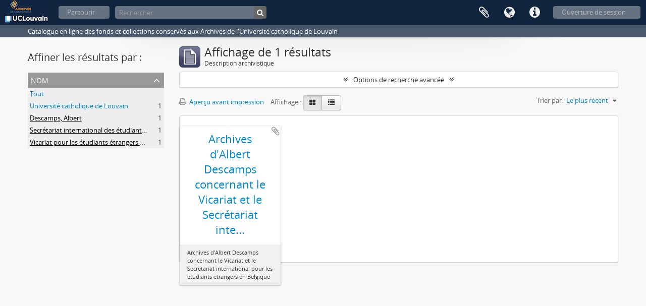

--- FILE ---
content_type: text/html; charset=utf-8
request_url: https://archives.uclouvain.be/atom/index.php/informationobject/browse?sort=lastUpdated&names=1154%2C487%2C1160&view=card&sf_culture=fr&topLod=0
body_size: 5613
content:
<!DOCTYPE html>
<html lang="fr" dir="ltr">
  <head>
    <meta http-equiv="Content-Type" content="text/html; charset=utf-8" />
<meta http-equiv="X-Ua-Compatible" content="IE=edge,chrome=1" />
    <meta name="title" content="UCLouvain | Archives" />
<meta name="description" content="Catalogue en ligne des fonds et collections conservés aux Archives de l&#039;Université catholique de Louvain" />
<meta name="viewport" content="initial-scale=1.0, user-scalable=no" />
    <title>UCLouvain | Archives</title>
    <link rel="shortcut icon" href="/atom/favicon.ico"/>
    <link href="/atom/plugins/sfDrupalPlugin/vendor/drupal/misc/ui/ui.all.css" media="screen" rel="stylesheet" type="text/css" />
<link media="all" href="/atom/plugins/arDominionPlugin/css/main.css" rel="stylesheet" type="text/css" />
            <script src="/atom/vendor/jquery.js" type="text/javascript"></script>
<script src="/atom/plugins/sfDrupalPlugin/vendor/drupal/misc/drupal.js" type="text/javascript"></script>
<script src="/atom/vendor/yui/yahoo-dom-event/yahoo-dom-event.js" type="text/javascript"></script>
<script src="/atom/vendor/yui/element/element-min.js" type="text/javascript"></script>
<script src="/atom/vendor/yui/button/button-min.js" type="text/javascript"></script>
<script src="/atom/vendor/yui/container/container_core-min.js" type="text/javascript"></script>
<script src="/atom/vendor/yui/menu/menu-min.js" type="text/javascript"></script>
<script src="/atom/vendor/modernizr.js" type="text/javascript"></script>
<script src="/atom/vendor/jquery-ui.js" type="text/javascript"></script>
<script src="/atom/vendor/jquery.ui.resizable.min.js" type="text/javascript"></script>
<script src="/atom/vendor/jquery.expander.js" type="text/javascript"></script>
<script src="/atom/vendor/jquery.masonry.js" type="text/javascript"></script>
<script src="/atom/vendor/jquery.imagesloaded.js" type="text/javascript"></script>
<script src="/atom/vendor/bootstrap/js/bootstrap.js" type="text/javascript"></script>
<script src="/atom/vendor/URI.js" type="text/javascript"></script>
<script src="/atom/vendor/meetselva/attrchange.js" type="text/javascript"></script>
<script src="/atom/js/qubit.js" type="text/javascript"></script>
<script src="/atom/js/treeView.js" type="text/javascript"></script>
<script src="/atom/js/clipboard.js" type="text/javascript"></script>
<script src="/atom/plugins/sfDrupalPlugin/vendor/drupal/misc/jquery.once.js" type="text/javascript"></script>
<script src="/atom/plugins/sfDrupalPlugin/vendor/drupal/misc/ui/ui.datepicker.js" type="text/javascript"></script>
<script src="/atom/vendor/yui/connection/connection-min.js" type="text/javascript"></script>
<script src="/atom/vendor/yui/datasource/datasource-min.js" type="text/javascript"></script>
<script src="/atom/vendor/yui/autocomplete/autocomplete-min.js" type="text/javascript"></script>
<script src="/atom/js/autocomplete.js" type="text/javascript"></script>
<script src="/atom/js/dominion.js" type="text/javascript"></script>
  <script type="text/javascript">
//<![CDATA[
jQuery.extend(Qubit, {"relativeUrlRoot":"\/atom"});
//]]>
</script></head>
  <body class="yui-skin-sam informationobject browse">

    

<header id="top-bar">

      <a id="logo" rel="home" href="/atom/index.php/" title=""><img alt="AtoM" src="/atom/images/logo.png" /></a>  
  
  <nav>

    
  <div id="user-menu">

    <button class="top-item top-dropdown" data-toggle="dropdown" data-target="#" aria-expanded="false">Ouverture de session</button>

    <div class="top-dropdown-container">

      <div class="top-dropdown-arrow">
        <div class="arrow"></div>
      </div>

      <div class="top-dropdown-header">
        <h2>Avez-vous un compte ?</h2>
      </div>

      <div class="top-dropdown-body">

        <form action="/atom/index.php/user/login" method="post">
          <input type="hidden" name="next" value="https://archives.uclouvain.be/atom/index.php/informationobject/browse?sort=lastUpdated&amp;names=1154%2C487%2C1160&amp;view=card&amp;sf_culture=fr&amp;topLod=0" id="next" />
          <div class="form-item form-item-email">
  <label for="email">Courriel <span class="form-required" title="This field is required.">*</span></label>
  <input type="text" name="email" id="email" />
  
</div>

          <div class="form-item form-item-password">
  <label for="password">Mot de passe <span class="form-required" title="This field is required.">*</span></label>
  <input type="password" name="password" autocomplete="off" id="password" />
  
</div>

          <button type="submit">Ouverture de session</button>

        </form>

      </div>

      <div class="top-dropdown-bottom"></div>

    </div>

  </div>


    <div id="quick-links-menu" data-toggle="tooltip" data-title="Liens rapides">

  <button class="top-item" data-toggle="dropdown" data-target="#" aria-expanded="false">Liens rapides</button>

  <div class="top-dropdown-container">

    <div class="top-dropdown-arrow">
      <div class="arrow"></div>
    </div>

    <div class="top-dropdown-header">
      <h2>Liens rapides</h2>
    </div>

    <div class="top-dropdown-body">
      <ul>
                              <li><a href="/atom/index.php/" title="Accueil">Accueil</a></li>
                                        <li><a href="/atom/index.php/about" title="À propos">À propos</a></li>
                                                                                              <li><a href="/atom/index.php/aide-a-la-recherche" title="Aide à la recherche">Aide à la recherche</a></li>
                                        <li><a href="/atom/index.php/legal-notice" title="Mentions légales">Mentions légales</a></li>
                        </ul>
    </div>

    <div class="top-dropdown-bottom"></div>

  </div>

</div>

          <div id="language-menu" data-toggle="tooltip" data-title="Langue">

  <button class="top-item" data-toggle="dropdown" data-target="#" aria-expanded="false">Langue</button>

  <div class="top-dropdown-container">

    <div class="top-dropdown-arrow">
      <div class="arrow"></div>
    </div>

    <div class="top-dropdown-header">
      <h2>Langue</h2>
    </div>

    <div class="top-dropdown-body">
      <ul>
                  <li>
            <a href="/atom/index.php/informationobject/browse?sf_culture=en&amp;sort=lastUpdated&amp;names=1154%2C487%2C1160&amp;view=card&amp;topLod=0" title="English">English</a>          </li>
                  <li class="active">
            <a href="/atom/index.php/informationobject/browse?sf_culture=fr&amp;sort=lastUpdated&amp;names=1154%2C487%2C1160&amp;view=card&amp;topLod=0" title="français">français</a>          </li>
              </ul>
    </div>

    <div class="top-dropdown-bottom"></div>

  </div>

</div>
    
    <div id="clipboard-menu" data-toggle="tooltip" data-title="Presse-papier" data-alert-message="Note : les items désélectionnés seront retirés du presse-papier lorsque la page sera actualisée. Vous pouvez les sélectionner de nouveau ou actualiser la page pour les retirer complètement. L'utilisation de l'aperçu d'impression actualisera également la page, les items désélectionnés seront donc perdus.">

  <button class="top-item" data-toggle="dropdown" data-target="#" aria-expanded="false">
    Presse-papier      </button>

  <div class="top-dropdown-container">

    <div class="top-dropdown-arrow">
      <div class="arrow"></div>
    </div>

    <div class="top-dropdown-header">
      <h2>Presse-papier</h2>
      <span id="count-block" data-information-object-label="Description archivistique" data-actor-object-label="Notice d'autorité" data-repository-object-label="Institution de conservation">
              </span>
    </div>

    <div class="top-dropdown-body">
      <ul>
        <li class="leaf" id="node_clearClipboard"><a href="/atom/index.php/user/clipboardClear" title="Effacer toutes les sélections">Effacer toutes les sélections</a></li><li class="leaf" id="node_goToClipboard"><a href="/atom/index.php/user/clipboard" title="Aller au presse-papier">Aller au presse-papier</a></li>      </ul>
    </div>

    <div class="top-dropdown-bottom"></div>

  </div>

</div>

    
  </nav>

  <div id="search-bar">

    <div id="browse-menu">

  <button class="top-item top-dropdown" data-toggle="dropdown" data-target="#" aria-expanded="false">Parcourir</button>

  <div class="top-dropdown-container top-dropdown-container-right">

    <div class="top-dropdown-arrow">
      <div class="arrow"></div>
    </div>

    <div class="top-dropdown-header">
      <h2>Parcourir</h2>
    </div>

    <div class="top-dropdown-body">
      <ul>
        <li class="active leaf" id="node_browseInformationObjects"><a href="/atom/index.php/informationobject/browse" title="Descriptions archivistiques">Descriptions archivistiques</a></li><li class="leaf" id="node_browseActors"><a href="/atom/index.php/actor/browse" title="Notices d&#039;autorité">Notices d&#039;autorité</a></li><li class="leaf" id="node_browseRepositories"><a href="/atom/index.php/repository/browse" title="Institutions de conservation">Institutions de conservation</a></li><li class="leaf" id="node_browseFunctions"><a href="/atom/index.php/function/browse" title="Fonctions">Fonctions</a></li><li class="leaf" id="node_browseSubjects"><a href="/atom/index.php/taxonomy/browse/id/35" title="Sujets">Sujets</a></li><li class="leaf" id="node_browsePlaces"><a href="/atom/index.php/taxonomy/browse/id/42" title="Lieux">Lieux</a></li><li class="leaf" id="node_browseDigitalObjects"><a href="/atom/index.php/informationobject/browse?view=card&amp;onlyMedia=1&amp;topLod=0" title="Documents numériques">Documents numériques</a></li>      </ul>
    </div>

    <div class="top-dropdown-bottom"></div>

  </div>

</div>

    <div id="search-form-wrapper" role="search">

  <h2>Rechercher</h2>

  <form action="/atom/index.php/informationobject/browse" data-autocomplete="/atom/index.php/search/autocomplete" autocomplete="off">

    <input type="hidden" name="topLod" value="0"/>

          <input type="text" name="query" value="" placeholder="Rechercher"/>
    
    <button><span>Rechercher</span></button>

    <div id="search-realm" class="search-popover">

      
        <div>
          <label>
                          <input name="repos" type="radio" value checked="checked" data-placeholder="Rechercher">
                        Recherche générale          </label>
        </div>

        
        
      
      <div class="search-realm-advanced">
        <a href="/atom/index.php/informationobject/browse?showAdvanced=1&topLod=0">
          Recherche avancée&nbsp;&raquo;
        </a>
      </div>

    </div>

  </form>

</div>

  </div>

  
</header>

  <div id="site-slogan">
    <div class="container">
      <div class="row">
        <div class="span12">
          <span>Catalogue en ligne des fonds et collections conservés aux Archives de l&#039;Université catholique de Louvain</span>
        </div>
      </div>
    </div>
  </div>

    
    <div id="wrapper" class="container" role="main">

      
        
      <div class="row">

        <div class="span3">

          <div id="sidebar">

            
    <section id="facets">

      <div class="visible-phone facets-header">
        <a class="x-btn btn-wide">
          <i class="fa fa-filter"></i>
          Filtres        </a>
      </div>

      <div class="content">

        
        <h2>Affiner les résultats par :</h2>

        
        
                          
        
        
      <section class="facet open">
  
    <div class="facet-header">
              <h3><a href="#" aria-expanded="true">Nom</a></h3>
          </div>

    <div class="facet-body" id="#facet-names">

      
      <ul>

                  <li>
                  <a title="" href="/atom/index.php/informationobject/browse?sort=lastUpdated&amp;view=card&amp;sf_culture=fr&amp;topLod=0">Tout</a>          </li>

                  <li >
            <a title="" href="/atom/index.php/informationobject/browse?names=1154%2C487%2C1160%2C1554&amp;sort=lastUpdated&amp;view=card&amp;sf_culture=fr&amp;topLod=0">Université catholique de Louvain<span>, 1 résultats</span></a>            <span class="facet-count" aria-hidden="true">1</span>
          </li>
                  <li class="active">
            <a title="" href="/atom/index.php/informationobject/browse?names=1154%2C487&amp;sort=lastUpdated&amp;view=card&amp;sf_culture=fr&amp;topLod=0">Descamps, Albert<span>, 1 résultats</span></a>            <span class="facet-count" aria-hidden="true">1</span>
          </li>
                  <li class="active">
            <a title="" href="/atom/index.php/informationobject/browse?names=487%2C1160&amp;sort=lastUpdated&amp;view=card&amp;sf_culture=fr&amp;topLod=0">Secrétariat international des étudiants étrangers en Belgique<span>, 1 résultats</span></a>            <span class="facet-count" aria-hidden="true">1</span>
          </li>
                  <li class="active">
            <a title="" href="/atom/index.php/informationobject/browse?names=1154%2C1160&amp;sort=lastUpdated&amp;view=card&amp;sf_culture=fr&amp;topLod=0">Vicariat pour les étudiants étrangers en Belgique<span>, 1 résultats</span></a>            <span class="facet-count" aria-hidden="true">1</span>
          </li>
        
      </ul>

    </div>

  </section>


        
        
        
        
        
      </div>

    </section>

  
          </div>

        </div>

        <div class="span9">

          <div id="main-column">

              
  <div class="multiline-header">
    <img alt="" src="/atom/images/icons-large/icon-archival.png" />    <h1 aria-describedby="results-label">
              Affichage de 1 résultats          </h1>
    <span class="sub" id="results-label">Description archivistique</span>
  </div>

            
  <section class="header-options">

    
    
    
    
    
    
    
    
    
    
    
    
    
    
    
  </section>


            
  <section class="advanced-search-section">

  <a href="#" class="advanced-search-toggle " aria-expanded="false">Options de recherche avancée</a>

  <div class="advanced-search animateNicely" style="display: none;">

    <form name="advanced-search-form" method="get" action="/atom/index.php/informationobject/browse">
      <input type="hidden" name="showAdvanced" value="1"/>

              <input type="hidden" name="sort" value="lastUpdated"/>
              <input type="hidden" name="names" value="1154,487,1160"/>
              <input type="hidden" name="view" value="card"/>
              <input type="hidden" name="sf_culture" value="fr"/>
      
      <p>Trouver les résultats avec:</p>

      <div class="criteria">

        
          
        
        
        <div class="criterion">

          <select class="boolean" name="so0">
            <option value="and">et</option>
            <option value="or">ou</option>
            <option value="not">sauf</option>
          </select>

          <input class="query" type="text" placeholder="Rechercher" name="sq0"/>

          <span>dans</span>

          <select class="field" name="sf0">
            <option value="">Tous les champs</option>
            <option value="title">Titre</option>
                          <option value="archivalHistory">Histoire archivistique</option>
                        <option value="scopeAndContent">Portée et contenu</option>
            <option value="extentAndMedium">Étendue matérielle et support</option>
            <option value="subject">Points d'accès - Sujets</option>
            <option value="name">Points d'accès - Noms</option>
            <option value="place">Points d'accès - Lieux</option>
            <option value="genre">Points d'accès - Genre</option>
            <option value="identifier">Identifiant</option>
            <option value="referenceCode">Cote</option>
            <option value="digitalObjectTranscript">Texte du document numérique</option>
            <option value="findingAidTranscript">Texte de l'instrument de recherche</option>
            <option value="allExceptFindingAidTranscript">Tous les champs sauf le texte des instruments de recherche.</option>
          </select>

          <a href="#" class="delete-criterion"><i class="fa fa-times"></i></a>

        </div>

        <div class="add-new-criteria">
          <div class="btn-group">
            <a class="btn dropdown-toggle" data-toggle="dropdown" href="#">
              Ajouter de nouveaux critères<span class="caret"></span>
            </a>
            <ul class="dropdown-menu">
              <li><a href="#" id="add-criterion-and">Et</a></li>
              <li><a href="#" id="add-criterion-or">Ou</a></li>
              <li><a href="#" id="add-criterion-not">Non</a></li>
            </ul>
          </div>
        </div>

      </div>

      <p>Limiter les résultats :</p>

      <div class="criteria">

                  <div class="filter-row">
            <div class="filter">
              <div class="form-item form-item-repos">
  <label for="repos">Institution de conservation</label>
  <select name="repos" id="repos">
<option value="" selected="selected"></option>
<option value="441">Archives de l&#039;Université catholique de Louvain</option>
<option value="442">Bibliothèque d&#039;architecture, d&#039;ingénierie architecturale, d&#039;urbanisme - Bruxelles</option>
</select>
  
</div>
            </div>
          </div>
        
        <div class="filter-row">
          <div class="filter">
            <label for="collection">Description de haut niveau</label>            <select name="collection" class="form-autocomplete" id="collection">

</select>            <input class="list" type="hidden" value="/atom/index.php/informationobject/autocomplete?parent=1&filterDrafts=1"/>
          </div>
        </div>

      </div>

      <p>Filtrer les résultats par:</p>

      <div class="criteria">

        <div class="filter-row triple">

          <div class="filter-left">
            <div class="form-item form-item-levels">
  <label for="levels">Niveau de description</label>
  <select name="levels" id="levels">
<option value="" selected="selected"></option>
<option value="229">Collection</option>
<option value="1586">Dossier</option>
<option value="227">Fonds</option>
<option value="3620">Groupe de fonds</option>
<option value="290">Partie de pièce</option>
<option value="1584">Pièce</option>
<option value="1582">Série</option>
<option value="9456">Sous-collection</option>
<option value="1601">Sous-dossier</option>
<option value="1556">Sous-fonds</option>
<option value="1591">Sous-série</option>
</select>
  
</div>
          </div>

          <div class="filter-center">
            <div class="form-item form-item-onlyMedia">
  <label for="onlyMedia">Document numérique disponible</label>
  <select name="onlyMedia" id="onlyMedia">
<option value="" selected="selected"></option>
<option value="1">Oui</option>
<option value="0">Non</option>
</select>
  
</div>
          </div>

          <div class="filter-right">
            <div class="form-item form-item-findingAidStatus">
  <label for="findingAidStatus">Instrument de recherche</label>
  <select name="findingAidStatus" id="findingAidStatus">
<option value="" selected="selected"></option>
<option value="yes">Oui</option>
<option value="no">Non</option>
<option value="generated">Généré</option>
<option value="uploaded">Téléversé</option>
</select>
  
</div>
          </div>

        </div>

                
                  <div class="filter-row">

                          <div class="filter-left">
                <div class="form-item form-item-copyrightStatus">
  <label for="copyrightStatus">Statut des droits d'auteur</label>
  <select name="copyrightStatus" id="copyrightStatus">
<option value="" selected="selected"></option>
<option value="342">Domaine public</option>
<option value="343">Inconnu</option>
<option value="341">Utilisation soumise à copyright</option>
</select>
  
</div>
              </div>
            
                          <div class="filter-right">
                <div class="form-item form-item-materialType">
  <label for="materialType">Dénomination générale des documents</label>
  <select name="materialType" id="materialType">
<option value="" selected="selected"></option>
<option value="267">Dessin d&#039;architecture</option>
<option value="275">Dessin technique</option>
<option value="268">Document cartographique</option>
<option value="269">Document iconographique</option>
<option value="273">Document philatélique</option>
<option value="274">Document sonore</option>
<option value="276">Document textuel</option>
<option value="270">Images en mouvement</option>
<option value="272">Objet</option>
<option value="271">Supports multiples</option>
</select>
  
</div>
              </div>
            
          </div>
        
        <div class="filter-row">

          <div class="lod-filter">
            <label>
              <input type="radio" name="topLod" value="1" >
              Descriptions de haut niveau.            </label>
            <label>
              <input type="radio" name="topLod" value="0" checked>
              Toutes les descriptions            </label>
          </div>

        </div>

      </div>

      <p>Filtrer par dates</p>

      <div class="criteria">

        <div class="filter-row">

          <div class="start-date">
            <div class="form-item form-item-startDate">
  <label for="startDate">Début</label>
  <input placeholder="YYYY-MM-DD" type="text" name="startDate" id="startDate" />
  
</div>
          </div>

          <div class="end-date">
            <div class="form-item form-item-endDate">
  <label for="endDate">Fin</label>
  <input placeholder="YYYY-MM-DD" type="text" name="endDate" id="endDate" />
  
</div>
          </div>

          <div class="date-type">
            <label>
              <input type="radio" name="rangeType" value="inclusive" checked>
              Chevauchement            </label>
            <label>
              <input type="radio" name="rangeType" value="exact" >
              Exact            </label>
          </div>

          <a href="#" class="date-range-help-icon" aria-expanded="false"><i class="fa fa-question-circle"></i></a>

        </div>

        <div class="alert alert-info date-range-help animateNicely">
          Utiliser cette option pour préciser le mode de recherche par dates. "Exact" fait en sorte que les dates extrêmes des résultats de recherche se situeront entièrement entre les dates entrées. "Chevauchement" fait en sorte que toutes les descriptions dont la date de début ou de fin se situent au sein des dates entrées feront partie des résultats de recherche.        </div>

      </div>

      <section class="actions">
        <input type="submit" class="c-btn c-btn-submit" value="Rechercher"/>
        <input type="button" class="reset c-btn c-btn-delete" value="Réinitialiser"/>
      </section>

    </form>

  </div>

</section>

  
    <section class="browse-options">
      <a  href="/atom/index.php/informationobject/browse?sort=lastUpdated&names=1154%2C487%2C1160&view=card&sf_culture=fr&topLod=0&media=print">
  <i class="fa fa-print"></i>
  Aperçu avant impression</a>

      
      <span>
        <span class="view-header-label">Affichage :</span>

<div class="btn-group">
  <a class="btn fa fa-th-large active" href="/atom/index.php/informationobject/browse?view=card&amp;sort=lastUpdated&amp;names=1154%2C487%2C1160&amp;sf_culture=fr&amp;topLod=0" title=" "> </a>
  <a class="btn fa fa-list " href="/atom/index.php/informationobject/browse?view=table&amp;sort=lastUpdated&amp;names=1154%2C487%2C1160&amp;sf_culture=fr&amp;topLod=0" title=" "> </a></div>
      </span>

      <div id="sort-header">
  <div class="sort-options">

    <label>Trier par:</label>

    <div class="dropdown">

      <div class="dropdown-selected">
                                  <span>Le plus récent</span>
                  
      </div>

      <ul class="dropdown-options">

        <span class="pointer"></span>

                  <li>
                        <a href="/atom/index.php/informationobject/browse?sort=alphabetic&names=1154%2C487%2C1160&view=card&sf_culture=fr&topLod=0" data-order="alphabetic">
              <span>Par ordre alphabétique</span>
            </a>
          </li>
                  <li>
                        <a href="/atom/index.php/informationobject/browse?sort=relevance&names=1154%2C487%2C1160&view=card&sf_culture=fr&topLod=0" data-order="relevance">
              <span>Pertinence</span>
            </a>
          </li>
                  <li>
                        <a href="/atom/index.php/informationobject/browse?sort=identifier&names=1154%2C487%2C1160&view=card&sf_culture=fr&topLod=0" data-order="identifier">
              <span>Identifiant</span>
            </a>
          </li>
                  <li>
                        <a href="/atom/index.php/informationobject/browse?sort=referenceCode&names=1154%2C487%2C1160&view=card&sf_culture=fr&topLod=0" data-order="referenceCode">
              <span>Cote</span>
            </a>
          </li>
                  <li>
                        <a href="/atom/index.php/informationobject/browse?sort=startDate&names=1154%2C487%2C1160&view=card&sf_culture=fr&topLod=0" data-order="startDate">
              <span>Date de début</span>
            </a>
          </li>
                  <li>
                        <a href="/atom/index.php/informationobject/browse?sort=endDate&names=1154%2C487%2C1160&view=card&sf_culture=fr&topLod=0" data-order="endDate">
              <span>Date de fin</span>
            </a>
          </li>
              </ul>
    </div>
  </div>
</div>
    </section>

    <div id="content" class="browse-content">
      
              <section class="masonry browse-masonry">

          
          <div class="brick brick-only-text">
    
      <a href="/atom/index.php/archives-dalbert-descamps-concernant-le-vicariat-et-le-secretariat-international-pour-les-etudiants-etrangers-en-belgique">
        
          <h4>Archives d&#039;Albert Descamps concernant le Vicariat et le Secrétariat inte...</h4>

              </a>

      <div class="bottom">
        <button class="clipboard repository-or-digital-obj-browse"
  data-clipboard-url="/atom/index.php/user/clipboardToggleSlug"
  data-clipboard-slug="archives-dalbert-descamps-concernant-le-vicariat-et-le-secretariat-international-pour-les-etudiants-etrangers-en-belgique"
  data-toggle="tooltip"  data-title="Ajouter au presse-papier"
  data-alt-title="Retirer du presse-papier">
  Ajouter au presse-papier</button>
Archives d&#039;Albert Descamps concernant le Vicariat et le Secrétariat international pour les étudiants étrangers en Belgique      </div>
    </div>
  
</section>
          </div>

  

                  
          </div>

        </div>

      </div>

    </div>

    
    <footer>

  
  
  <div id="print-date">
    Imprimé : 2026-01-28  </div>

</footer>


  </body>
</html>
